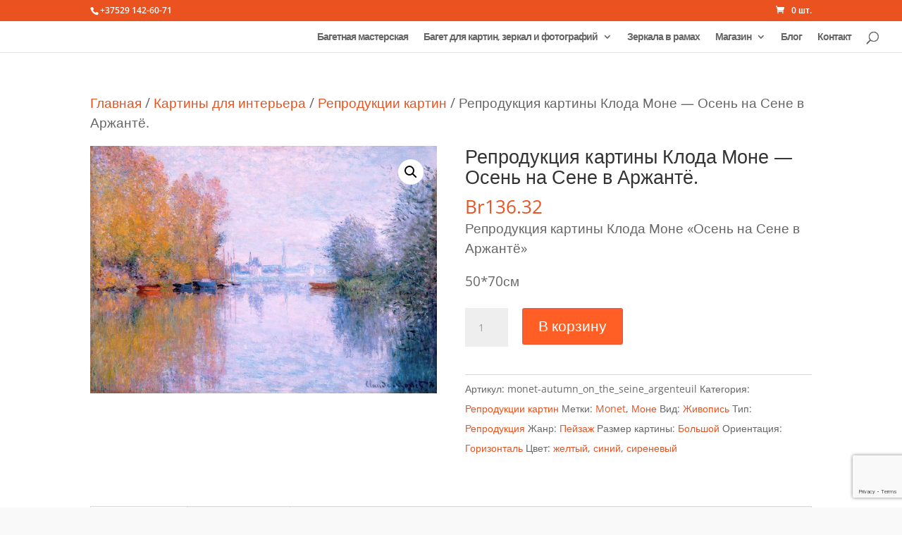

--- FILE ---
content_type: text/html; charset=utf-8
request_url: https://www.google.com/recaptcha/api2/anchor?ar=1&k=6LfEqnkkAAAAAPEpLjx8czLOlpRFFWFRJLpKTSP-&co=aHR0cHM6Ly9yYW1lci5ieTo0NDM.&hl=en&v=N67nZn4AqZkNcbeMu4prBgzg&size=invisible&anchor-ms=20000&execute-ms=30000&cb=b9scd4gb1k6
body_size: 48534
content:
<!DOCTYPE HTML><html dir="ltr" lang="en"><head><meta http-equiv="Content-Type" content="text/html; charset=UTF-8">
<meta http-equiv="X-UA-Compatible" content="IE=edge">
<title>reCAPTCHA</title>
<style type="text/css">
/* cyrillic-ext */
@font-face {
  font-family: 'Roboto';
  font-style: normal;
  font-weight: 400;
  font-stretch: 100%;
  src: url(//fonts.gstatic.com/s/roboto/v48/KFO7CnqEu92Fr1ME7kSn66aGLdTylUAMa3GUBHMdazTgWw.woff2) format('woff2');
  unicode-range: U+0460-052F, U+1C80-1C8A, U+20B4, U+2DE0-2DFF, U+A640-A69F, U+FE2E-FE2F;
}
/* cyrillic */
@font-face {
  font-family: 'Roboto';
  font-style: normal;
  font-weight: 400;
  font-stretch: 100%;
  src: url(//fonts.gstatic.com/s/roboto/v48/KFO7CnqEu92Fr1ME7kSn66aGLdTylUAMa3iUBHMdazTgWw.woff2) format('woff2');
  unicode-range: U+0301, U+0400-045F, U+0490-0491, U+04B0-04B1, U+2116;
}
/* greek-ext */
@font-face {
  font-family: 'Roboto';
  font-style: normal;
  font-weight: 400;
  font-stretch: 100%;
  src: url(//fonts.gstatic.com/s/roboto/v48/KFO7CnqEu92Fr1ME7kSn66aGLdTylUAMa3CUBHMdazTgWw.woff2) format('woff2');
  unicode-range: U+1F00-1FFF;
}
/* greek */
@font-face {
  font-family: 'Roboto';
  font-style: normal;
  font-weight: 400;
  font-stretch: 100%;
  src: url(//fonts.gstatic.com/s/roboto/v48/KFO7CnqEu92Fr1ME7kSn66aGLdTylUAMa3-UBHMdazTgWw.woff2) format('woff2');
  unicode-range: U+0370-0377, U+037A-037F, U+0384-038A, U+038C, U+038E-03A1, U+03A3-03FF;
}
/* math */
@font-face {
  font-family: 'Roboto';
  font-style: normal;
  font-weight: 400;
  font-stretch: 100%;
  src: url(//fonts.gstatic.com/s/roboto/v48/KFO7CnqEu92Fr1ME7kSn66aGLdTylUAMawCUBHMdazTgWw.woff2) format('woff2');
  unicode-range: U+0302-0303, U+0305, U+0307-0308, U+0310, U+0312, U+0315, U+031A, U+0326-0327, U+032C, U+032F-0330, U+0332-0333, U+0338, U+033A, U+0346, U+034D, U+0391-03A1, U+03A3-03A9, U+03B1-03C9, U+03D1, U+03D5-03D6, U+03F0-03F1, U+03F4-03F5, U+2016-2017, U+2034-2038, U+203C, U+2040, U+2043, U+2047, U+2050, U+2057, U+205F, U+2070-2071, U+2074-208E, U+2090-209C, U+20D0-20DC, U+20E1, U+20E5-20EF, U+2100-2112, U+2114-2115, U+2117-2121, U+2123-214F, U+2190, U+2192, U+2194-21AE, U+21B0-21E5, U+21F1-21F2, U+21F4-2211, U+2213-2214, U+2216-22FF, U+2308-230B, U+2310, U+2319, U+231C-2321, U+2336-237A, U+237C, U+2395, U+239B-23B7, U+23D0, U+23DC-23E1, U+2474-2475, U+25AF, U+25B3, U+25B7, U+25BD, U+25C1, U+25CA, U+25CC, U+25FB, U+266D-266F, U+27C0-27FF, U+2900-2AFF, U+2B0E-2B11, U+2B30-2B4C, U+2BFE, U+3030, U+FF5B, U+FF5D, U+1D400-1D7FF, U+1EE00-1EEFF;
}
/* symbols */
@font-face {
  font-family: 'Roboto';
  font-style: normal;
  font-weight: 400;
  font-stretch: 100%;
  src: url(//fonts.gstatic.com/s/roboto/v48/KFO7CnqEu92Fr1ME7kSn66aGLdTylUAMaxKUBHMdazTgWw.woff2) format('woff2');
  unicode-range: U+0001-000C, U+000E-001F, U+007F-009F, U+20DD-20E0, U+20E2-20E4, U+2150-218F, U+2190, U+2192, U+2194-2199, U+21AF, U+21E6-21F0, U+21F3, U+2218-2219, U+2299, U+22C4-22C6, U+2300-243F, U+2440-244A, U+2460-24FF, U+25A0-27BF, U+2800-28FF, U+2921-2922, U+2981, U+29BF, U+29EB, U+2B00-2BFF, U+4DC0-4DFF, U+FFF9-FFFB, U+10140-1018E, U+10190-1019C, U+101A0, U+101D0-101FD, U+102E0-102FB, U+10E60-10E7E, U+1D2C0-1D2D3, U+1D2E0-1D37F, U+1F000-1F0FF, U+1F100-1F1AD, U+1F1E6-1F1FF, U+1F30D-1F30F, U+1F315, U+1F31C, U+1F31E, U+1F320-1F32C, U+1F336, U+1F378, U+1F37D, U+1F382, U+1F393-1F39F, U+1F3A7-1F3A8, U+1F3AC-1F3AF, U+1F3C2, U+1F3C4-1F3C6, U+1F3CA-1F3CE, U+1F3D4-1F3E0, U+1F3ED, U+1F3F1-1F3F3, U+1F3F5-1F3F7, U+1F408, U+1F415, U+1F41F, U+1F426, U+1F43F, U+1F441-1F442, U+1F444, U+1F446-1F449, U+1F44C-1F44E, U+1F453, U+1F46A, U+1F47D, U+1F4A3, U+1F4B0, U+1F4B3, U+1F4B9, U+1F4BB, U+1F4BF, U+1F4C8-1F4CB, U+1F4D6, U+1F4DA, U+1F4DF, U+1F4E3-1F4E6, U+1F4EA-1F4ED, U+1F4F7, U+1F4F9-1F4FB, U+1F4FD-1F4FE, U+1F503, U+1F507-1F50B, U+1F50D, U+1F512-1F513, U+1F53E-1F54A, U+1F54F-1F5FA, U+1F610, U+1F650-1F67F, U+1F687, U+1F68D, U+1F691, U+1F694, U+1F698, U+1F6AD, U+1F6B2, U+1F6B9-1F6BA, U+1F6BC, U+1F6C6-1F6CF, U+1F6D3-1F6D7, U+1F6E0-1F6EA, U+1F6F0-1F6F3, U+1F6F7-1F6FC, U+1F700-1F7FF, U+1F800-1F80B, U+1F810-1F847, U+1F850-1F859, U+1F860-1F887, U+1F890-1F8AD, U+1F8B0-1F8BB, U+1F8C0-1F8C1, U+1F900-1F90B, U+1F93B, U+1F946, U+1F984, U+1F996, U+1F9E9, U+1FA00-1FA6F, U+1FA70-1FA7C, U+1FA80-1FA89, U+1FA8F-1FAC6, U+1FACE-1FADC, U+1FADF-1FAE9, U+1FAF0-1FAF8, U+1FB00-1FBFF;
}
/* vietnamese */
@font-face {
  font-family: 'Roboto';
  font-style: normal;
  font-weight: 400;
  font-stretch: 100%;
  src: url(//fonts.gstatic.com/s/roboto/v48/KFO7CnqEu92Fr1ME7kSn66aGLdTylUAMa3OUBHMdazTgWw.woff2) format('woff2');
  unicode-range: U+0102-0103, U+0110-0111, U+0128-0129, U+0168-0169, U+01A0-01A1, U+01AF-01B0, U+0300-0301, U+0303-0304, U+0308-0309, U+0323, U+0329, U+1EA0-1EF9, U+20AB;
}
/* latin-ext */
@font-face {
  font-family: 'Roboto';
  font-style: normal;
  font-weight: 400;
  font-stretch: 100%;
  src: url(//fonts.gstatic.com/s/roboto/v48/KFO7CnqEu92Fr1ME7kSn66aGLdTylUAMa3KUBHMdazTgWw.woff2) format('woff2');
  unicode-range: U+0100-02BA, U+02BD-02C5, U+02C7-02CC, U+02CE-02D7, U+02DD-02FF, U+0304, U+0308, U+0329, U+1D00-1DBF, U+1E00-1E9F, U+1EF2-1EFF, U+2020, U+20A0-20AB, U+20AD-20C0, U+2113, U+2C60-2C7F, U+A720-A7FF;
}
/* latin */
@font-face {
  font-family: 'Roboto';
  font-style: normal;
  font-weight: 400;
  font-stretch: 100%;
  src: url(//fonts.gstatic.com/s/roboto/v48/KFO7CnqEu92Fr1ME7kSn66aGLdTylUAMa3yUBHMdazQ.woff2) format('woff2');
  unicode-range: U+0000-00FF, U+0131, U+0152-0153, U+02BB-02BC, U+02C6, U+02DA, U+02DC, U+0304, U+0308, U+0329, U+2000-206F, U+20AC, U+2122, U+2191, U+2193, U+2212, U+2215, U+FEFF, U+FFFD;
}
/* cyrillic-ext */
@font-face {
  font-family: 'Roboto';
  font-style: normal;
  font-weight: 500;
  font-stretch: 100%;
  src: url(//fonts.gstatic.com/s/roboto/v48/KFO7CnqEu92Fr1ME7kSn66aGLdTylUAMa3GUBHMdazTgWw.woff2) format('woff2');
  unicode-range: U+0460-052F, U+1C80-1C8A, U+20B4, U+2DE0-2DFF, U+A640-A69F, U+FE2E-FE2F;
}
/* cyrillic */
@font-face {
  font-family: 'Roboto';
  font-style: normal;
  font-weight: 500;
  font-stretch: 100%;
  src: url(//fonts.gstatic.com/s/roboto/v48/KFO7CnqEu92Fr1ME7kSn66aGLdTylUAMa3iUBHMdazTgWw.woff2) format('woff2');
  unicode-range: U+0301, U+0400-045F, U+0490-0491, U+04B0-04B1, U+2116;
}
/* greek-ext */
@font-face {
  font-family: 'Roboto';
  font-style: normal;
  font-weight: 500;
  font-stretch: 100%;
  src: url(//fonts.gstatic.com/s/roboto/v48/KFO7CnqEu92Fr1ME7kSn66aGLdTylUAMa3CUBHMdazTgWw.woff2) format('woff2');
  unicode-range: U+1F00-1FFF;
}
/* greek */
@font-face {
  font-family: 'Roboto';
  font-style: normal;
  font-weight: 500;
  font-stretch: 100%;
  src: url(//fonts.gstatic.com/s/roboto/v48/KFO7CnqEu92Fr1ME7kSn66aGLdTylUAMa3-UBHMdazTgWw.woff2) format('woff2');
  unicode-range: U+0370-0377, U+037A-037F, U+0384-038A, U+038C, U+038E-03A1, U+03A3-03FF;
}
/* math */
@font-face {
  font-family: 'Roboto';
  font-style: normal;
  font-weight: 500;
  font-stretch: 100%;
  src: url(//fonts.gstatic.com/s/roboto/v48/KFO7CnqEu92Fr1ME7kSn66aGLdTylUAMawCUBHMdazTgWw.woff2) format('woff2');
  unicode-range: U+0302-0303, U+0305, U+0307-0308, U+0310, U+0312, U+0315, U+031A, U+0326-0327, U+032C, U+032F-0330, U+0332-0333, U+0338, U+033A, U+0346, U+034D, U+0391-03A1, U+03A3-03A9, U+03B1-03C9, U+03D1, U+03D5-03D6, U+03F0-03F1, U+03F4-03F5, U+2016-2017, U+2034-2038, U+203C, U+2040, U+2043, U+2047, U+2050, U+2057, U+205F, U+2070-2071, U+2074-208E, U+2090-209C, U+20D0-20DC, U+20E1, U+20E5-20EF, U+2100-2112, U+2114-2115, U+2117-2121, U+2123-214F, U+2190, U+2192, U+2194-21AE, U+21B0-21E5, U+21F1-21F2, U+21F4-2211, U+2213-2214, U+2216-22FF, U+2308-230B, U+2310, U+2319, U+231C-2321, U+2336-237A, U+237C, U+2395, U+239B-23B7, U+23D0, U+23DC-23E1, U+2474-2475, U+25AF, U+25B3, U+25B7, U+25BD, U+25C1, U+25CA, U+25CC, U+25FB, U+266D-266F, U+27C0-27FF, U+2900-2AFF, U+2B0E-2B11, U+2B30-2B4C, U+2BFE, U+3030, U+FF5B, U+FF5D, U+1D400-1D7FF, U+1EE00-1EEFF;
}
/* symbols */
@font-face {
  font-family: 'Roboto';
  font-style: normal;
  font-weight: 500;
  font-stretch: 100%;
  src: url(//fonts.gstatic.com/s/roboto/v48/KFO7CnqEu92Fr1ME7kSn66aGLdTylUAMaxKUBHMdazTgWw.woff2) format('woff2');
  unicode-range: U+0001-000C, U+000E-001F, U+007F-009F, U+20DD-20E0, U+20E2-20E4, U+2150-218F, U+2190, U+2192, U+2194-2199, U+21AF, U+21E6-21F0, U+21F3, U+2218-2219, U+2299, U+22C4-22C6, U+2300-243F, U+2440-244A, U+2460-24FF, U+25A0-27BF, U+2800-28FF, U+2921-2922, U+2981, U+29BF, U+29EB, U+2B00-2BFF, U+4DC0-4DFF, U+FFF9-FFFB, U+10140-1018E, U+10190-1019C, U+101A0, U+101D0-101FD, U+102E0-102FB, U+10E60-10E7E, U+1D2C0-1D2D3, U+1D2E0-1D37F, U+1F000-1F0FF, U+1F100-1F1AD, U+1F1E6-1F1FF, U+1F30D-1F30F, U+1F315, U+1F31C, U+1F31E, U+1F320-1F32C, U+1F336, U+1F378, U+1F37D, U+1F382, U+1F393-1F39F, U+1F3A7-1F3A8, U+1F3AC-1F3AF, U+1F3C2, U+1F3C4-1F3C6, U+1F3CA-1F3CE, U+1F3D4-1F3E0, U+1F3ED, U+1F3F1-1F3F3, U+1F3F5-1F3F7, U+1F408, U+1F415, U+1F41F, U+1F426, U+1F43F, U+1F441-1F442, U+1F444, U+1F446-1F449, U+1F44C-1F44E, U+1F453, U+1F46A, U+1F47D, U+1F4A3, U+1F4B0, U+1F4B3, U+1F4B9, U+1F4BB, U+1F4BF, U+1F4C8-1F4CB, U+1F4D6, U+1F4DA, U+1F4DF, U+1F4E3-1F4E6, U+1F4EA-1F4ED, U+1F4F7, U+1F4F9-1F4FB, U+1F4FD-1F4FE, U+1F503, U+1F507-1F50B, U+1F50D, U+1F512-1F513, U+1F53E-1F54A, U+1F54F-1F5FA, U+1F610, U+1F650-1F67F, U+1F687, U+1F68D, U+1F691, U+1F694, U+1F698, U+1F6AD, U+1F6B2, U+1F6B9-1F6BA, U+1F6BC, U+1F6C6-1F6CF, U+1F6D3-1F6D7, U+1F6E0-1F6EA, U+1F6F0-1F6F3, U+1F6F7-1F6FC, U+1F700-1F7FF, U+1F800-1F80B, U+1F810-1F847, U+1F850-1F859, U+1F860-1F887, U+1F890-1F8AD, U+1F8B0-1F8BB, U+1F8C0-1F8C1, U+1F900-1F90B, U+1F93B, U+1F946, U+1F984, U+1F996, U+1F9E9, U+1FA00-1FA6F, U+1FA70-1FA7C, U+1FA80-1FA89, U+1FA8F-1FAC6, U+1FACE-1FADC, U+1FADF-1FAE9, U+1FAF0-1FAF8, U+1FB00-1FBFF;
}
/* vietnamese */
@font-face {
  font-family: 'Roboto';
  font-style: normal;
  font-weight: 500;
  font-stretch: 100%;
  src: url(//fonts.gstatic.com/s/roboto/v48/KFO7CnqEu92Fr1ME7kSn66aGLdTylUAMa3OUBHMdazTgWw.woff2) format('woff2');
  unicode-range: U+0102-0103, U+0110-0111, U+0128-0129, U+0168-0169, U+01A0-01A1, U+01AF-01B0, U+0300-0301, U+0303-0304, U+0308-0309, U+0323, U+0329, U+1EA0-1EF9, U+20AB;
}
/* latin-ext */
@font-face {
  font-family: 'Roboto';
  font-style: normal;
  font-weight: 500;
  font-stretch: 100%;
  src: url(//fonts.gstatic.com/s/roboto/v48/KFO7CnqEu92Fr1ME7kSn66aGLdTylUAMa3KUBHMdazTgWw.woff2) format('woff2');
  unicode-range: U+0100-02BA, U+02BD-02C5, U+02C7-02CC, U+02CE-02D7, U+02DD-02FF, U+0304, U+0308, U+0329, U+1D00-1DBF, U+1E00-1E9F, U+1EF2-1EFF, U+2020, U+20A0-20AB, U+20AD-20C0, U+2113, U+2C60-2C7F, U+A720-A7FF;
}
/* latin */
@font-face {
  font-family: 'Roboto';
  font-style: normal;
  font-weight: 500;
  font-stretch: 100%;
  src: url(//fonts.gstatic.com/s/roboto/v48/KFO7CnqEu92Fr1ME7kSn66aGLdTylUAMa3yUBHMdazQ.woff2) format('woff2');
  unicode-range: U+0000-00FF, U+0131, U+0152-0153, U+02BB-02BC, U+02C6, U+02DA, U+02DC, U+0304, U+0308, U+0329, U+2000-206F, U+20AC, U+2122, U+2191, U+2193, U+2212, U+2215, U+FEFF, U+FFFD;
}
/* cyrillic-ext */
@font-face {
  font-family: 'Roboto';
  font-style: normal;
  font-weight: 900;
  font-stretch: 100%;
  src: url(//fonts.gstatic.com/s/roboto/v48/KFO7CnqEu92Fr1ME7kSn66aGLdTylUAMa3GUBHMdazTgWw.woff2) format('woff2');
  unicode-range: U+0460-052F, U+1C80-1C8A, U+20B4, U+2DE0-2DFF, U+A640-A69F, U+FE2E-FE2F;
}
/* cyrillic */
@font-face {
  font-family: 'Roboto';
  font-style: normal;
  font-weight: 900;
  font-stretch: 100%;
  src: url(//fonts.gstatic.com/s/roboto/v48/KFO7CnqEu92Fr1ME7kSn66aGLdTylUAMa3iUBHMdazTgWw.woff2) format('woff2');
  unicode-range: U+0301, U+0400-045F, U+0490-0491, U+04B0-04B1, U+2116;
}
/* greek-ext */
@font-face {
  font-family: 'Roboto';
  font-style: normal;
  font-weight: 900;
  font-stretch: 100%;
  src: url(//fonts.gstatic.com/s/roboto/v48/KFO7CnqEu92Fr1ME7kSn66aGLdTylUAMa3CUBHMdazTgWw.woff2) format('woff2');
  unicode-range: U+1F00-1FFF;
}
/* greek */
@font-face {
  font-family: 'Roboto';
  font-style: normal;
  font-weight: 900;
  font-stretch: 100%;
  src: url(//fonts.gstatic.com/s/roboto/v48/KFO7CnqEu92Fr1ME7kSn66aGLdTylUAMa3-UBHMdazTgWw.woff2) format('woff2');
  unicode-range: U+0370-0377, U+037A-037F, U+0384-038A, U+038C, U+038E-03A1, U+03A3-03FF;
}
/* math */
@font-face {
  font-family: 'Roboto';
  font-style: normal;
  font-weight: 900;
  font-stretch: 100%;
  src: url(//fonts.gstatic.com/s/roboto/v48/KFO7CnqEu92Fr1ME7kSn66aGLdTylUAMawCUBHMdazTgWw.woff2) format('woff2');
  unicode-range: U+0302-0303, U+0305, U+0307-0308, U+0310, U+0312, U+0315, U+031A, U+0326-0327, U+032C, U+032F-0330, U+0332-0333, U+0338, U+033A, U+0346, U+034D, U+0391-03A1, U+03A3-03A9, U+03B1-03C9, U+03D1, U+03D5-03D6, U+03F0-03F1, U+03F4-03F5, U+2016-2017, U+2034-2038, U+203C, U+2040, U+2043, U+2047, U+2050, U+2057, U+205F, U+2070-2071, U+2074-208E, U+2090-209C, U+20D0-20DC, U+20E1, U+20E5-20EF, U+2100-2112, U+2114-2115, U+2117-2121, U+2123-214F, U+2190, U+2192, U+2194-21AE, U+21B0-21E5, U+21F1-21F2, U+21F4-2211, U+2213-2214, U+2216-22FF, U+2308-230B, U+2310, U+2319, U+231C-2321, U+2336-237A, U+237C, U+2395, U+239B-23B7, U+23D0, U+23DC-23E1, U+2474-2475, U+25AF, U+25B3, U+25B7, U+25BD, U+25C1, U+25CA, U+25CC, U+25FB, U+266D-266F, U+27C0-27FF, U+2900-2AFF, U+2B0E-2B11, U+2B30-2B4C, U+2BFE, U+3030, U+FF5B, U+FF5D, U+1D400-1D7FF, U+1EE00-1EEFF;
}
/* symbols */
@font-face {
  font-family: 'Roboto';
  font-style: normal;
  font-weight: 900;
  font-stretch: 100%;
  src: url(//fonts.gstatic.com/s/roboto/v48/KFO7CnqEu92Fr1ME7kSn66aGLdTylUAMaxKUBHMdazTgWw.woff2) format('woff2');
  unicode-range: U+0001-000C, U+000E-001F, U+007F-009F, U+20DD-20E0, U+20E2-20E4, U+2150-218F, U+2190, U+2192, U+2194-2199, U+21AF, U+21E6-21F0, U+21F3, U+2218-2219, U+2299, U+22C4-22C6, U+2300-243F, U+2440-244A, U+2460-24FF, U+25A0-27BF, U+2800-28FF, U+2921-2922, U+2981, U+29BF, U+29EB, U+2B00-2BFF, U+4DC0-4DFF, U+FFF9-FFFB, U+10140-1018E, U+10190-1019C, U+101A0, U+101D0-101FD, U+102E0-102FB, U+10E60-10E7E, U+1D2C0-1D2D3, U+1D2E0-1D37F, U+1F000-1F0FF, U+1F100-1F1AD, U+1F1E6-1F1FF, U+1F30D-1F30F, U+1F315, U+1F31C, U+1F31E, U+1F320-1F32C, U+1F336, U+1F378, U+1F37D, U+1F382, U+1F393-1F39F, U+1F3A7-1F3A8, U+1F3AC-1F3AF, U+1F3C2, U+1F3C4-1F3C6, U+1F3CA-1F3CE, U+1F3D4-1F3E0, U+1F3ED, U+1F3F1-1F3F3, U+1F3F5-1F3F7, U+1F408, U+1F415, U+1F41F, U+1F426, U+1F43F, U+1F441-1F442, U+1F444, U+1F446-1F449, U+1F44C-1F44E, U+1F453, U+1F46A, U+1F47D, U+1F4A3, U+1F4B0, U+1F4B3, U+1F4B9, U+1F4BB, U+1F4BF, U+1F4C8-1F4CB, U+1F4D6, U+1F4DA, U+1F4DF, U+1F4E3-1F4E6, U+1F4EA-1F4ED, U+1F4F7, U+1F4F9-1F4FB, U+1F4FD-1F4FE, U+1F503, U+1F507-1F50B, U+1F50D, U+1F512-1F513, U+1F53E-1F54A, U+1F54F-1F5FA, U+1F610, U+1F650-1F67F, U+1F687, U+1F68D, U+1F691, U+1F694, U+1F698, U+1F6AD, U+1F6B2, U+1F6B9-1F6BA, U+1F6BC, U+1F6C6-1F6CF, U+1F6D3-1F6D7, U+1F6E0-1F6EA, U+1F6F0-1F6F3, U+1F6F7-1F6FC, U+1F700-1F7FF, U+1F800-1F80B, U+1F810-1F847, U+1F850-1F859, U+1F860-1F887, U+1F890-1F8AD, U+1F8B0-1F8BB, U+1F8C0-1F8C1, U+1F900-1F90B, U+1F93B, U+1F946, U+1F984, U+1F996, U+1F9E9, U+1FA00-1FA6F, U+1FA70-1FA7C, U+1FA80-1FA89, U+1FA8F-1FAC6, U+1FACE-1FADC, U+1FADF-1FAE9, U+1FAF0-1FAF8, U+1FB00-1FBFF;
}
/* vietnamese */
@font-face {
  font-family: 'Roboto';
  font-style: normal;
  font-weight: 900;
  font-stretch: 100%;
  src: url(//fonts.gstatic.com/s/roboto/v48/KFO7CnqEu92Fr1ME7kSn66aGLdTylUAMa3OUBHMdazTgWw.woff2) format('woff2');
  unicode-range: U+0102-0103, U+0110-0111, U+0128-0129, U+0168-0169, U+01A0-01A1, U+01AF-01B0, U+0300-0301, U+0303-0304, U+0308-0309, U+0323, U+0329, U+1EA0-1EF9, U+20AB;
}
/* latin-ext */
@font-face {
  font-family: 'Roboto';
  font-style: normal;
  font-weight: 900;
  font-stretch: 100%;
  src: url(//fonts.gstatic.com/s/roboto/v48/KFO7CnqEu92Fr1ME7kSn66aGLdTylUAMa3KUBHMdazTgWw.woff2) format('woff2');
  unicode-range: U+0100-02BA, U+02BD-02C5, U+02C7-02CC, U+02CE-02D7, U+02DD-02FF, U+0304, U+0308, U+0329, U+1D00-1DBF, U+1E00-1E9F, U+1EF2-1EFF, U+2020, U+20A0-20AB, U+20AD-20C0, U+2113, U+2C60-2C7F, U+A720-A7FF;
}
/* latin */
@font-face {
  font-family: 'Roboto';
  font-style: normal;
  font-weight: 900;
  font-stretch: 100%;
  src: url(//fonts.gstatic.com/s/roboto/v48/KFO7CnqEu92Fr1ME7kSn66aGLdTylUAMa3yUBHMdazQ.woff2) format('woff2');
  unicode-range: U+0000-00FF, U+0131, U+0152-0153, U+02BB-02BC, U+02C6, U+02DA, U+02DC, U+0304, U+0308, U+0329, U+2000-206F, U+20AC, U+2122, U+2191, U+2193, U+2212, U+2215, U+FEFF, U+FFFD;
}

</style>
<link rel="stylesheet" type="text/css" href="https://www.gstatic.com/recaptcha/releases/N67nZn4AqZkNcbeMu4prBgzg/styles__ltr.css">
<script nonce="sZtC-ztqVRStaZWRHAHXGg" type="text/javascript">window['__recaptcha_api'] = 'https://www.google.com/recaptcha/api2/';</script>
<script type="text/javascript" src="https://www.gstatic.com/recaptcha/releases/N67nZn4AqZkNcbeMu4prBgzg/recaptcha__en.js" nonce="sZtC-ztqVRStaZWRHAHXGg">
      
    </script></head>
<body><div id="rc-anchor-alert" class="rc-anchor-alert"></div>
<input type="hidden" id="recaptcha-token" value="[base64]">
<script type="text/javascript" nonce="sZtC-ztqVRStaZWRHAHXGg">
      recaptcha.anchor.Main.init("[\x22ainput\x22,[\x22bgdata\x22,\x22\x22,\[base64]/[base64]/[base64]/[base64]/[base64]/UltsKytdPUU6KEU8MjA0OD9SW2wrK109RT4+NnwxOTI6KChFJjY0NTEyKT09NTUyOTYmJk0rMTxjLmxlbmd0aCYmKGMuY2hhckNvZGVBdChNKzEpJjY0NTEyKT09NTYzMjA/[base64]/[base64]/[base64]/[base64]/[base64]/[base64]/[base64]\x22,\[base64]\\u003d\x22,\[base64]/CqQjCm3R7TAQ4w7XCqyYTwrHCtcO/[base64]/w7LCi8KLwq/DnQLCvsO5PzPDhUrCoBTDmSXCjsOOLsOOAcOCw6rCpMKAbybCvsO4w7AFVH/ChcOdXsKXJ8OQX8OsYGnCpxbDuz3DmTEcBEIFcnQaw64Kw6DCrRbDjcKcUnMmHCHDh8K6w4U0w4dWdC7CuMO9wqbDt8OGw73CowDDvMOdw4gnwqTDqMKiw4p2AS/[base64]/[base64]/CvsKpwrvCo8Ouwr7CsmALLHA2w714w4fClXtdNSzCsXPDtcO3w7/DkDDDgsOjBEbCusKbaS3DlcO3wpQPU8Oqw7DCt1zDucOhOcKmQsO7wqPDhHLClcKpbsO2w63Dmwxnw4kIRMOswqPDqXI/wrATwo7Cu2nDgwgxw4bCrUfDuTYjEMOzG07CkUNPDcKxD1kTLsK7PMKGYDLCiSDDp8O9ehwJwqlVw7svL8KKw5/CnMKdZFTCpsOuw4cxw5sAwoZddTLCjcKgw7w6wqLCuBPCkQvCicOHI8KKZAtZcix4w6vDpUwZw7nDkMOXwqzDpRRsKUXCk8ObGsK1wo5ORkQIQ8KiL8OKASZCZHbDucKkXVBmwpQYwrE/[base64]/Q8ObBMOMP8O0QDzDrmrCpzXCp8O8DETCoMKBPwzDrsO7GsOQUcKKC8KnwoTChgbCu8O1wrNKT8KoeMOyQ18Le8Oow7zCucKww6cfwoDDtjjDhMOiMDPCgcKleVhHwpfDh8KAwodEwpvChinCjcOew7pNwrrCs8K/FMKCw5A8JR4LEmrDucKqBMKvwojClV7DuMKnwq/ClcK4wrDDpgsqDC/CujDCkEsAPC5JwoQ9dsK2M294w7bCijXDhnnCq8K3IsKwwpQDc8O0wqXChUzDpAABw7DCisKfdl8awrrClGlUaMKCBn7DqcOpHcOlwqE/wqUhwqg7w7zDhBLCjcKfw64Ow63Co8KZw6FvVjPCsw3CpcOqw79Fw5vCtE/Co8O3wrbCmRldcsKywoRVw6M8w4hGW03DtSR9WyvClMOywoHCnkttwooiw44EwoXCsMOddMK/AVHDt8Ocw4nDucOqC8KOTQPDoxVqTcKBFl57w6jDrVTDiMO5wp5MGTQ+w6YzwrTCisOiwrbDocK/[base64]/woIvU8Onw5VKDX8lwrDDvMKuEXnDkMOhwpXDoMK7DDJZw4Q8CjcqXh/[base64]/CljJvwqzDp2kOAV/ChyAMw54Aw6vDqhY+wqk9LAfCtcKIwq7CgVzDhsOvwrUuTcKQcsKVRgp1wozCo3DCm8Kpf2NqTj5obxzCmy4eb2omw4cBXzsSX8OTw6gNwo/CnsONw7nDt8O+BmYXw5bCgMO5PWQgw4jDu30UaMKoLGAga2zDucOKw5/DlsOaaMOVPUJywpxRDwLDncOmB2PCvMK+DsOyUG3CkcKlKhMAMcKlTnXCr8OgO8KUwoDCqH1SwrzCom8JDsK+NMODa3khw6/DnWtawqodKE9vAEYUS8KHKEtnw70Tw4HDsj0oNlfCgGfCqMOjcVElw4lrwqIkbMOlL11Uw6fDucKiw6c8w5vDnEXDisOODUkIcwJOw7Y1BcOjw7/[base64]/B8KUAFvCkWdXGg0swqBfaWsmUMKyM0NhYVdROk1iUhgTMsOtWClQwqjCpHLDiMKgw70gw5zDvlnDjHp2dMKyw6XCml45BcK5Fk/[base64]/[base64]/[base64]/w5zCsXVDFsKnw6kzO8OewqdeC19nw5vDoMKpP8K+wqbDlcK8B8KACQDDlcKFwotMwp3CocKBwqPDt8KjdMODEDYHw7c/XMKjQcO8RgEjwrkgNgLDqRUfNVUAw4jCi8Knw6VTwp/DvcOGcTnChCLCnsKIN8Kiw5jCvzHCq8OPIcKQAMOoVy9Kw7B/GcKJCsOhbMKqw6jCv3LDucKlwpdpE8OEKx/DpFJxw4YVE8Orbj9/QMKIwqF3QnbCn0TDrUfCqAnCsUpBwoUKw5/[base64]/JcOmw43CpnM/wqPDicKHQ8K8wrsxwpzDnTZHwobCl8OXQ8OjWMK2wp3CrcOFOcK8wrdZwrnCucOUd2kTw6nCq0tRwp9HLXYewr3DlinDoV/[base64]/w7pcFcKRfsOUw6fDk8OyecKowp/Cv1vCsXrCnD7CnFdWw5FbJsKHw7NjVHoqwrXDsQJhWB3DvC7Cr8OcNUJ2w7DCjSvDhHkGw45fwpDCjMOdwqJ/[base64]/ChVvCrcK4wrPDpxTCh8OwwrhJw4I0w6tzwoPDkMKNw7jCsD4tMBpuawUvw4LDmMOKwq/CkMKWw77DlULCkhw3cTMtCsKUAVfCmy5Zw4fCnMKFFcOewr9dW8KtwpTCscOHw44iwozDlsOPw7bCrsKMSsKIO2nCnsKRw5jCmSbDoC3Cq8KuwrzDoRh+wqc0w60dwr/DhcOUcgdEYDzDqMKsMx/CnMKyw73Dp2Mow6LDilDDgcK/w6zCmEzChSgYH1cowqTCtHLCvWNSZ8OMwocmRQPDkBVPbsK3w4nDnmU7wp3Cv8O6cyTDl0bCtcKPQcOeYn7ChsOtQzFEaEkCfkAHwoPCoibCkz8Zw57CmjTCjWh8HMKQwoTDgV/DkFQiw6/DjsOCDFLCv8K8X8KdO0kXMAbDghccwrg0wrbDhl/DnCg0wpzDk8KtZcKYFsKow63DmcKyw6l2W8KXLMKnAH3CrAPDnRk1DD7DtMOlwpt5dndjw6/CsFU3Zz7CiggEDcKOBU58w7jCoRfCl2N8w6xowrt8DRPDrcOHAHoLEB5lw7LDoUN2wpDDkcKLASbCpsKsw7LDklXCl13CusKiwoHCsMKdw6kXZsO7wrvCh2bDrEbCpF3CqT9twrFEw7DDkDnDkh4eLcOYecKuwoNQw71hPx/[base64]/DmVhaXBshw5vDoTc6wofDq8OSw7Auw6kjBHPCgMOwWcOwwrkKOMKkw6lsTx7CucORJMOCGsOeYSTClT3Dn1vDv2PCqcKlG8OjMsOMDlnDqDDDvVTDiMOBwo/[base64]/CvQYzwpJxw4kpFmvDokoZw4t6woUewqdbwoNYwqNqUE3CoGrCtMKIw4TCjcKtwpIcw6Jhw7tVwr7CmcOXBAo/w4AQwqM9wqDCoiLDlsOaacKgEF/Ck2pwccONBE9aVcKmw5rDggDCkCgrw6t2wrXCnMKwwpVyQcKFwq5+w5p2EjFRw6dqe3w/wrLDigfDgsOYOsKDBsOzK3U9eSAzwpfCjMODwrt6GcOUwoQlw5U1w4XCucO/NApranzCgcOEwpvCrVLDrcOcbMKzFMOIeT3CrcKpT8OjBsOBbQfDiQgLalrCosOqDcKgw6HDtsK2L8Ouw6ghw7MAwpDDjAAvSwzDj1fCmARHKcO8KsKtUsObMcKrHcK/wrQww6XCiyjCnsOIR8OLwqTDr0rCj8Ouw5QrfE8Vw7oxwpvCuQzCrgrDuwU3VMOvAMOXw5NWWMKgw6Q+bknDoF5ewrbDoC/DpmVlQi/DhsOdMMOCPMOgw6sDw58HRMOJNn4Fw5HDicO+w5bCgcOaHkMiXcOHbcKZw4LDlcKKC8O1JcKSwqBNJ8KqQsOYQ8OxEMOpR8OEwqTClR1kwp1Ad8OhdXJfGMKBwrLCkibCpgA+w6/CtVLDgcK2w4LDtHLCk8Ogw5rCs8KTIsOMSAnChsOXcMKRCQ8RXFtxbw3CrmJcw5/DplzDilLCtcKwJ8OoKEosbU7DscKNw5kDWz/DgMOVwofDg8K5w6oZLcKpwr9xScOkGsOaVsKww4LDvsKvaV7DrDl0PU0CwqENQMOhY3dzRMOHw4/CjcOhwppfYcOJw4XDqBEiwpfDmsOBw6fDu8KDwrBxw5rCsX7DqxnDv8Kpw7XDo8OEw47DsMOkwpLCs8OCdnwIQcK8w54Ww7AUSUvDkWfCmcKGw4rDtsOjF8OBwoTCm8KDWEQ3UFJ1SsKbEMKdw6bDuT/CkjUsw47Cu8Kzw7TCmBHDmU/CnT/CqCDDv24hw51bwq0Jw7sOwpfDmW5Pw456w5TDvsKSKMK5woo9UsKewrPDqnfCgj1sZ1YOMcOGPRDDnsKjwp1TZQPCscKQFcOcKj5Ywqt/HG1MGUMuwpAkEzg5w6Y2w4N2acOtw7NJVMO4wrHCnlNYR8KfwobCuMKbbcOVbcOmUH7DoMKEwogMw55VwoxMWcOMw79bw5DCqcKUCsO6KXrCgcOrwprDpMKbdsOkBMObw59Iw4IVVk44wpDDjcO6wpzCsB/DvcOLw5JQw7zDtmLCohliIcOSwojDoAJXMUfCklo7NsKYPMKAB8ODSk/DpjQNwqfDuMOESW3CpVpqW8ORJsOEwpEBclXDhiFywqzCuxhSwrzDnjIcDsK5FcOHQ3bCncO7w7vDiwzDlS4xP8OMwoDDlMOZV2vCusKQKsKCw7UCZgfDlisJw5bDiVE6w4llwoFbwrzCq8KbwrfCskocwovDux0lMMK5ATUVW8O+I0tJwo0wwrEiCR/Di0HCkcOmw64Yw4TDvMKNwpd6w4kqwq9DwoXCicO+VsOOIAZ8PSrCmsKJwpJ6w7zCj8K7w7VlWB9nAFMiw6sQXcOYw4F3ecK/[base64]/K2Y2w5dgw6fCnBshTzYjwrvCqsOoGzVdwrXDrmsDwqw0w5jCkDXCkBzCriDDqcOpVcKpw5d/[base64]/[base64]/[base64]/[base64]/J8KpwpojID9zC8O8w43DssKIwq0EaiRxw5c5w6/CnSfCqRtkO8ODw6vCpy/CkMOOOsOEScOrw5VHwp1hAho9w7jChWfCkMOBNsOZw41Uw5thO8Onwo5bwrjDuwhdCBggWEpFw4lzUsOvw4lNw53DucOywq41w77DtiDCpsK6wp3DlxTDjDYzw5kBAF7CtmVsw6jCtU3CozXCvsKZw5/DisKKK8OHwpJpwrZvRGdVXGtlw45bw4DDm1nDjMO6w5LCvsK+woLCiMKae2R5GyARB21ROEnDrMKnwrwJw6R1MMKmZMOQw7zCjMOAA8K5wp/DkHBKOcKeDFfCo3UOw5zDjSXCm2Y9TMOZw4cuw7zComtBNgDDlMKGwpEDEsK2w6rDscKTSsOjw6c1RR3Co2jDuh1zw4LClHBiZMKuNVbDjAd4w5p6VcK2JMKmGcKjXkgowrYzwqtfw7Elw4ZJw6TDkhEJX201EMKOw5xCNsOVwrDDl8KjE8Kuw4LDg1tcR8OOTMK/[base64]/L8OEwo7Dp8ObwqwEwoZJempOG8OAwp8xJ8OkcyPDn8KgWGDDvRs9C0VwK1zCvsKHwpYDUyjDk8KqUkbDjC/DhsKWw4FZDMONw7TCs8Koa8O1OXvDh8KOwr8JwpnDk8K5w4XDj1DCsl0qw6Elw54nw4HCmcK3w7DDjMOpTcO4FcOYw79mwoLDnMKQw51ew47CqgpqHMKjSMOmSWvDqsKdM3TDicOaw4khwo9/w6c3esOVZsKawr4xw5XDklnDrMKFwq3DkMO1OT46w6YuUMKfKcKeX8KDWsO3cT/[base64]/[base64]/Cq8K1a8OMwqsIcMOHHMO8wql7w5sCwqnCu8OEcgzDrRbCkT44w7fCsV3CrcKicMOawrJMasKUHnVXw4w5J8KfNAVFZmFcw67CucK8w53CgHUwXcK0wpBhBxrDvTIbeMOrUMKPwoEcwppMw7dEwpHDt8KPEcOkUMK/wpXDpkfDklgbwr3CpMO3MMOCScOyC8OkU8OSC8KeXMO/OC5eesORJxpLMVwqwpxJNMOcw5zCo8OJwrTCpWfCgBrDi8OrccKmYkhbwpQ0OwhuHcKmw64IEcOMw6zCqsOuElMkH8K+w6/CpVBTwr7Cmz/ClQcIw5VzMQs+wpLDtUZMJVTDqypbw63CqwjCvHsKw5F7GsONw57DjTTDpcKrw6dZwp/[base64]/[base64]/DlS1Pw4sdw6jDuwM7EMO4woJubMK6PFPCmCPDrkYPccKPRWXCoydCJsKaEsKow7jCrSzDhn5dwr8Pwoxgw6xxw6zDocOrw6PChMKObAXDgCMXXkF7DUE0wrYaw5onwpd0wohmHFDDpRbCn8K5wpVCw6B9w5HCvmkfw4rCiSzDi8KMw5/[base64]/CjlLChmI2FcO9VcO6WUvDtnrDvTrDgn/DjsOsdsOdwrTCncOAwppyehLCgcOZXsOpwr/DoMK3fMKqFi51TRPDlMOvKMOZPHoUw7JVw5HDoxo0w6vDuMKRwpQ2w5tzT1gOXRpkwqYywrXCt1hoHsKJw57DvgknBVnDiAJKU8KGU8O5WQPDp8Ogwp4qC8KDDhV9w55gw4rDlcOOVjLDnXTCnsKLB1lVw57CvsKAw4/DjMK6wrXCt3QZwrHCg0fCsMOIGlhlaA8xwqbCtMOBw4nCg8Kew681VAFndV4JwobCpmbDqEnClsO9w5TDmcKYcnjDhXLCqcOLw4rDk8OQwp4mMDTCiBc1GR/Ct8O5Ok3Cm0zCgcOzw67CjhYSXw5Ew5jDrFPCuB5oM3VywofDqwtZCiUhScOaXMO7BhnDicKLR8O6wrAGZ2pAw6rCi8OBB8KRWSIFPMOiw7bCnzjDp1oTwpTDsMO6wqfDvcOPw6jCs8KXwqMPw7nCt8KZJ8Kowq/CsVQjwoIfDlHCiMKIwq7DjcKUDMKdewvDmMKnSTnDm2zDnMKxw5gwEcODw43Dm2zCvcKFbwlkJ8KRccOZwobDt8KowpkVw6nDmG5Ewp/DtcKlwqkZN8OYCsOuTlTCscKAKcKQwr1ZP2c/HMKqw5RHw6FZKMKPd8KWw6jClQnCg8KPD8O9cizDtMK9V8O6CMKdw5ZIwo/[base64]/[base64]/wrhLCMOGwpjClMOtRsKqwqAaw6DCskLCpcOVT8Otwr0Swrd8Um8wwpTCpsOIbnEcwrBHwo/DulhHw5B5JR1uwq0ow4PCnsKBP0IiGBbDr8Kew6BcB8KIwqLDhcOYIsK6QsOvAsKMBhfCpsOowpLDncOuOSdTZwzCiyl1w5DCo1PCrMKkFcOGDsOzDkxaIsOmwqTDisO/w4p1L8ObXMKae8O9csKcwrFAw74Fw7LCihNVwozDkmdOwrPCtChKw6jDl2UhemdrWcK2w6IgF8KKIsOJTcObAsONVW8twqh7BA/DoMOKwqDDk2vCllMTw7dEMsOhAMKswoHDnlZvXMO/w4HCtB1Mw5HCisOZwqViw6nCgMKcTB3DjcOMf1EJw5jCtcK9w7oRwps2w5PDogxVwobDnRlWw6/[base64]/CihbCgcOFw7/DtsK1KANqQcKqwrnDqQPDlwswBcO8E8K+w5cnCsOLwqfCjcKOwp3DsMO2TB5QdAbDjFnCt8ONwovCoCMtw6rCnsOoAHPCp8K1VcOpOsOWwoDDpi/Cq3l8ZHDDtl8qwpLCggBKV8KLM8KMRHnDt0HCpXk+UMO4OMOMwpXCkDctw7fCgsO+w4lyPg/DpXpoOx7DsQ4CwqDDlVTCpVzCkAdXwpwqwojCsk9oIVUoUsKpMUQpNMOtwpJTw6Q0w6smw4EedgvCnzhYdcKfa8KLw7zDrcO4w7jCsBQMd8OswqMjVsKJUl8ke0p8wq1BwpFYwp/DmMK1JMO2w57DgMOabj4RKHLDi8Orwo4Kw4t8wrHDvBPCn8KBwqdRwpfCmi3Cq8OsGkUcDjnDr8OyVG8/w5HDowDCtMOAw75nLw0IwpYVE8K+bMO0w6UqwpcaAMO6w7TDpcOPRMKDw6RMRHnDiykeAMOARkLCvmIdw4PCg0gFwqZuP8KIOV7CgSzCt8Ogfk/[base64]/CtzvCgSM8wpLDiMOTc8K/[base64]/PcKbwpTCoiDDpCJhw5stLHrCnMOrH8KCcMO/[base64]/DgMOZa8O0w5XDgcOdIMK7Ln5yYMKtIwjCqnHDkjrDnsKqLMONTsOcwpcIwrfCiE7CncKtw6bDhcOvOUxEwpNiwqnDsMOowqIUG3Z6QMKHXFPCmMKheg/DnMKNDsOlX07DpjAHYMOEw7fChgDDpcOtbTgjw5hdwqsFw6VCGwNMwrN0wp3CkTFLB8ONO8KjwoRFa1g3G1HCmxw6wq3DgW3DnMKvUEfDosKKAMOsw4rDg8OFKMO6KMOgPFfCm8OrAQxFw5sjXsKDYsO/[base64]/DoMKNw4vCtsK0wrobw4HCkWxCw6HCl8KcTcK2w6NeV8KYJT3CrSPCjsKuw5/Dv2NfYsKow4FXESsPSmPChsOnRm3Dm8K0wphUw483U1LDjVw3wpvDrsKIw4rCssK9wqNnC2YgDkYrdFzDqMKraWBRwo/ClkfDljwywpU0w6RkwprDvsOrwpQuw7bCl8Ojwo/DoBPDjyLDqilHwp9gPU7DosOOw5XCnMOFw4bCh8OaQsKtd8KBwpHCsV3CtsKCwp1Lwr3CmXhPw77DtcK9Hh0fwqPCvDfDpgDCmMKiwpjCr3gTwoxQwr7Dn8OuK8KSYcOSR3hZCwoFI8KawohDw68nThMvbMOOdCARIwDDhgRzTsK2JRE/NcK3Lm7ChmvCuHg3w6oww4vCtcOPw5xrwpjDjRc6JkRnwrvDvcOSw5HCv0/Dp3nDisOywodYw6DClwZEwo7Cmi3Di8O9w4LDlUoiwqALw7Ihw67DrV/DtE3DglXDsMKpIBXDrcO/[base64]/CmMK6w5lZLRzCoyQNX8Ktwq3Cn8K6wrDDuMKuw7vCusOfB8KZXw/[base64]/c2fCkMK1wqpQejh+w4nCnSLDmBbDjhAJEEp1PRcUwrNrw5LDqMOrwoPCk8OqVMO1w4VFwooAwqc/wpDDjcOHwrLDjcK/N8K3HA4TakNbesObw4FKw50twooDwqXCqxIbe1B2VcKfDcKJEEnDhsO2VHtmwq3CvMOTw73CjGTChnDCosOqw4jCscK9wp0ZwqvDvcOowo7CriVgFcKqwojDsMO8w6wmSMKqw7/[base64]/CBbCqcOuIVVDEsO3w5fCqi/DmcOUNmsOwr/DpkbCm8ORwqTDpcO5WSLDv8Ksw7rCgCzCpkAow6LDrcOtwoYZw51QwpzCn8KlwrTDkUXDnMOXwqnDq2hnwpRnw7lvw6nDlsKAZsKxw6IrLsOwS8KydDPCicKOwqANw5TDlhjCghVhehLCukYSwoDDkE4wVzHDgh7Cn8OWG8Khwok4PxrDmcO3JzY0w6/Cu8ORw5XCusK4ZcK0wp9BFkbCt8OXM3oMw7TCiGrDlcKnw5TDjUfDiyvCs8KjUkFOGsKXw4oiE0/DhcKOwoYvBlzCqsK0TsKsEAFiOsOvYjQIOsKkTcKkaEs6Q8Kww7vDlMKxFMKoLyAvw6PDgRhTw5/[base64]/CjzRDwpACw7wSwpVjawrCtSVaw78JZcO4acOaXcKmw6h5C8KNX8Kqw4LCrMOERMOcw6TCmg1zUn3CqjPDr0jCjcKXwrF2wqYkwr0SCsKPwoBnw7R0M2rCpcO+w6zCpcOFwpPDt8KBw7bDnlTCi8O2w5Bew6hpwq3DnhDDsDzDiilUcMO/w4Z2wqrDuizDuXDCsS4wDWzDs17CqVQhw5UidRjCrsOpw5/DgsO/w79PGMOmDcOEGcOaGcKXw5U7w4AfJMO5w709wqvDnns6IMOIQMOEQcK0EULDscOvLw/[base64]/DtsKxw7bDojPCisOxw6ZMwqHCmxBJDn4wFXt+w5UBwrbDmRjCsw/[base64]/Drx7Dilt8wqHCtGLDlhvCt8K+w6MDXsO5NMKbw7TDicKqdGomw5bDtsOUChgWUMO3QxTDohomw7/DqWB3TcO6wrp8PDXDp3pFw5/[base64]/[base64]/DgmUsWVIGwo7ChQFxUsO6CE5JbsOBDW8cRyjClMOBwq8uH3jDpXTCiiDCo8OyVsKww7sJasKfw7PDo1/Ck1/CnQzDo8KOLmohwoFJw5DColbDt2UBw5dhcjI/VcKKNsO2w7TCqsO4d1/DlMOrWMO/[base64]/[base64]/[base64]/[base64]/CncKZw5g3N0/DnUPDsMK+aQEFw5zCm8KDES7CumrDhQxQw7LDtMOkRgZuSn0VwqgYw7/CthIYw6AcVMORwpE0w7Maw4zDsyJPw6NEwovDiBRNAMKcesOERnnCllJZScK8wr9lwqHDmQd3woV8woAaYMKsw4FAwoHDocKtwo84XHLCmlfCqMOCWETCqMONJV3CjcKyw6ADZ3cVMxlvw64TfcKREWlGIE01OMKXAcKmw7MTTSTDhy42w5Ahw5Z1w6/CgnLDoMK4AkM+DsOnDksKZlHCp0YwLcK4w6xzPsKYThTCrBc8cxTDkcKrwpHDiMKww4jCjk3DvMKzW2HCm8KAwqXDtsKIw6waF0EJwrN3JcKEw45lwrIhdMOFIhbDhsKzw7rDkcOHw4/[base64]/w5QfwrQhw5ZXcnXCncOME3nChcKJLnNSwp7DlAQFYA/ChcOcw7wYwr8pC1UrdcOWwpPDs1rDmcOkQsKJQsOcK8O3YTTCiMO2w7vDkQ4pw6rDicKrwrHDixdlwp3CpcK+wpJlw6x5wrrDlhpHH17DisKWZMOPwrF/w4/[base64]/DhcKRwpszw55UOkJYw7J+wqjCscKXOFlTNlPCklXCkcKAwqvDkCwMw5wcwoPDoirCgsKLw5PCmmdPw5dkw5g8c8KkwonDixrDvl8RZnM8wp7CoT7DhTjCmQkpwqDCljLDrh8/w6oqw4TDoATCpsO2UMKVwrPDscOgw60ONjlww5VLZ8Kyw7DCglPCt8KWw4M+wqbDhMKaw5HCpD0bwpTClTlbYMKKBF0iw6DDgcK8w5PDhGpef8OkI8Ohw7hcAMOLPildwq0nOsOZw5JOwoEHw63Co1APw6zDnsK/w7XCjMOMM2cMJsOwGTnCrXDDliUQwrvDucKDwrvDvSPDisOnehrDosKpw7jCkcOWZlbCr3HCng4ow7rDrcOiEMKvYsKtw7lzwqzDn8OVw7AAw5/Cl8Khw7XDgiTCpEQJacO1wrMBFnfCoMKWw6/CrcOtwrfDg33Cv8Obw4TCkgLDucKQw4HCgcK8w4tWNQUNCcOHwrtZwrxQNcOmKR4afMKrKEbDnMKsL8Khw5TCviXCpxdaaXwtwoPDkHIHeXHDt8KVMDXCjcOFw5dxZmjCtGDCjsOzw7xCwr/Dm8O+Si/DvcOyw4ETW8Odwr7DicK5FAt4TnjCgi4WwoJafMOlGMKyw70lwqYFw7HCv8O6D8K1w75twonCi8O6wqEuw53Ck0DDj8OPF3Ujwq/[base64]/[base64]/N8KRAMO8w7xzScOGHMOKw4jCs8OKwrgWwoVLwqdKw7MZw6jCjsKlw7nClMKIZgkrJiFzclBawrYZwqfDnsOrw7DCrG3ChsOfSzkWwr5SCGIFw5x4YxXDnSvConwpwo5pwqgTwolbwpgBwqTDilRaV8ORwrPDuj07w7bChkHDn8OOZMKYw7TCkcKYwpXDiMKYw5/CvEbDiXRBw5LDhFRcSMK6w6MiwqvDvgDCoMO7BsKswqvDtMKjfMK8woltSWbDh8OfMQ5fMQ96EVJ2C1rDkcOhWHQdwrxOwrILYQpKwp3DmsOlQUlQTsOTBUhtSC0GIsK9JcONTMKyWcKewqM5wpdtw7E8wrVgw59NeSEeFX9YwoEUZATDpcKfw7Y/w5vCpGjDrirDn8OZw5jDmDfCjsODacKfw74xwpjCmHo1DwojGcK7NQQhF8OmGsKdTRzCnTXDp8KOOQxiwrgVw5RHwrjCmMOTVEpIdcKEw47CswzDlB/DjMKTwpbCk2RVdhhxwp1iwqvDolnDon/DshJGwqbDuFLDm37DmhHDh8OAwpA8w7FvUGPDvMKxw5Efw6wqOMKRw47Dn8K2wo7CoCB7wqPCtMKrfcOawonDlsKHw71Zw5/[base64]/Ds8KFw6rCvH4wY1zDvzcKIDHCu8Ogw6grZMKCVFw2wrZIfFhaw5rDs8KYwr3DuAsgwoEtAyIWwp5hw4fCrRRrwqhFE8KywoXCh8Osw6EYw7ZWccOWwqnDoMKRMMOMwp/DoV3DoA7Cp8OuwoDDmBsQYBNqwq3DuwnDiMOXKA/CoH9Nw5LCuyjDvCEaw6RkwoTDusOYwrp3wobCiAPDlMODwo8ETRdgwr8AEsKxw4PDmm7DmHPCiULDrsOgw75bwrjDn8KlwpPCsD50RsOiwoLDlsKtwpkbIGPDocOvwqQ1d8KJw4/CvcOOw6nDhcK5w7bDjDLDhMORwox/[base64]/NDTCkgZRw44uw5PClMOmw5tYIsK8wrtQdwnCt8O6w4hZAxzDgHtrw7/CncOvwrXCtjXDkljDvMKYwpQCw6klYAE0w6vCu1fCi8K5wrsQw7jCgMO4WsOKwopQwqhPw6fCrELDucOSa1jDgMOewpHDkcOyYMO1w7xSwrddZGAXbgwiDj7DjUgtw5Amw5bDscO7w6PDi8OTcMOewrxQN8KrYsKTwp/ChzVMZDjCp2fCg0nDk8KOworDsMOPwrwgw5ABcUfDqh7CiAjChwPDu8Kaw5BeHMKwwq5WZsKVFcKzOsOAw7nCmsKfw4JNwoJRw4XCgRlvw40HwrDClSNyWsO3fMOTw5/Du8OBWy0YwrXDrjRmVTVDEAHDsMKNVsKIfgw7RcKtcsOcwqvCm8OLw5fCgcKpIjbDncOSacOvw6LCgsO/VkDDu2oHw7rDrsKLfgTCncOawoTDoVXCt8Oxa8OqfcOObMKGw6fCr8OkOMOkwo9nw7ZkJ8Oqw7hhwoEVJXQ3wrs7w6nDrcOMwpFXwrrCr8ODwosHw5nDq1HDncOUwp7Dh2MUfMKgw47DkHhow7pkMsORw5UWCsKEUC97w5Y/eMKzOk0Bwr45w6t2w6lxTSdTMDLDuMO1eiHCkh53w5bDo8Krw4PDjR/DvDbCj8KVw6kEw6XCmTRbDMO5w7kZw5bCjhrDmxrDksO3w7nCiQnCjcOfwrbDi1TDpMO8wpvCgcKMwoHDlVwJX8OQw581w7vCusOKZ2rCrsKQYHDDqjHCgx4wwq/Dpx/DtizDmcK7OHjCpcKDw7d7YcKtNwkIPxLCr0o4wqRVKxfDmR3DocOow7kMwp9Ow6dHEcOnwrR7EMKBwrUGVjcBw7DDiMOjecOURT5iwqxJR8KVwpVdMQ9Hw6/Dh8Onw55rT3rCpMOAGMOHwp3ClMKMw7TDlALCqMKiEzvDtFTCpXHDgiF/FcKvwpXCrwbCsWU5GyPDrAYZw67Dp8KXD1Y9wol5w4w3wrTDi8OPw7Ahwp4BwqjDlMKPeMOzUcKXFMKewpzCvcKIwpU8RcOwf3xdw6zCrsOERUV5C1ReZg5Dw5zCk08ERh48VWLDnRXDmQzCqFUOwqLDpQY3w67CiTnCt8ORw6E+WSQ/AMKECl3Dn8Kcw5UrQiLCgXMGw67DocKPfcKuHgTDmBUSw5cUwqoHL8OFB8OZw6XCtMOpwrtjOQJKd1LDrjrDvgHDr8OBw4gXEMKgwoXDlGg0JkjDlmvDrsKjw5LDpBkIw63CmMO6PsOzLlw+w63CjmYhwoVtQMOLwo/CoGrDu8KtwpxPLcO5w6HCgiLDrSjDgsKSCyljwpE5aXNKZMKQwq9uMz3CnMOkwqgTw6LDoMKEGT8CwqxhwqvDtcK8YQ1fW8KJOhJSwqcMwoPDml0jQMK8w6AMfWReBH9zPVhNwrU/YsOUbMOfaxTCtcOIW2PDg2/Cg8KLasOQNSMIaMO4w7scX8OSey3DvcOEMMKlw6dIw7kVKWPDrMO2VcKyaXDCpMKjw70Ew6Ymw7TCqMOEw514QUMVXsKHw7gGccOfw4MTwqJ3wqlWZ8KIfn/DiMOwG8KHRsOWKwXDo8Ovwp/CnsOKbgpHwozDtnxwBCfCjgrDpDJZwrXDjgfCiVVzfX/[base64]/ZMO1wqzDtXgif0YQw5UewpgSE2IuWcOGXMKTJAvDjcOzwo7Cr05kLcKEEnI2wpHDiMKTHsKjZMKmwr9twrDCmhQCwo4hegjDuk8Hw5YwFmrCtcOMUzBlRHXDsMO8ET/CgzXCvxl7RhdbwqLDtWXCmWxWwo3DvR41wogvwrMqIcK0w5xpL2nDqcKbw7sgCh8XIsOtwrDCqUcQbwjDuhXDssObwpB7w6bDoxjDi8OOe8OGwqjCnMOEw6Baw4J+w5jDjMOcwoNtwrtuwqPCscOCMMO9QsKDS3M9C8Ohw5PClcOqK8K9w5/CkwHDo8KLTl3DuMO2DWIjwqdgJMOvacOfJcONBcKbwrzDsQ1CwrA5w60TwqUfw6TChsKMwozDkUXDmCTDn2hIRsOVZ8OHwq9Nw5TDmgbDkMK4V8OBw6QpcBEUw5E3wq4LTsKyw6cbMQUow5nCol4OacOKUFXCoTRww7QQbS/[base64]/[base64]/wpspw5luw6/DlCvDpcKpw6hJwpZowrRow4VDJsOtSnnDoMKkw7bCp8OVAcKew6LDi2wObsOMcnPCpVVlRMKbDMO7w7ZHWlMIwpAVwp/DjMOXRGHCr8K5CMO3X8OOw5rDk3FCc8KKw6lkCFfDtzHDvWDCrsKdw55iWT3CuMO5wqLDuz1OfsO/[base64]/DnMKVHwbCgTLDk8KGwp1FfnhtMADCu8OeBcKlRsKVcsOBw4Y/[base64]\x22],null,[\x22conf\x22,null,\x226LfEqnkkAAAAAPEpLjx8czLOlpRFFWFRJLpKTSP-\x22,0,null,null,null,1,[21,125,63,73,95,87,41,43,42,83,102,105,109,121],[7059694,839],0,null,null,null,null,0,null,0,null,700,1,null,0,\[base64]/76lBhnEnQkZnOKMAhnM8xEZ\x22,0,0,null,null,1,null,0,0,null,null,null,0],\x22https://ramer.by:443\x22,null,[3,1,1],null,null,null,1,3600,[\x22https://www.google.com/intl/en/policies/privacy/\x22,\x22https://www.google.com/intl/en/policies/terms/\x22],\x22GanJb7j7GXY8WPnEv9gpPo3hHTNvf/ydwbAL090ysso\\u003d\x22,1,0,null,1,1769534890968,0,0,[33,30,93,235,202],null,[53,228,24,222,139],\x22RC-1-efsud8ppb27Q\x22,null,null,null,null,null,\x220dAFcWeA7S1WngWLkVQ3MDB4byj3dKSHuLEOAzO46b-sXYsndq1JQbTpJzp5pcq7_i7BthSLRSYRaChtunlAIF3pcq0iaibRpMgA\x22,1769617690881]");
    </script></body></html>